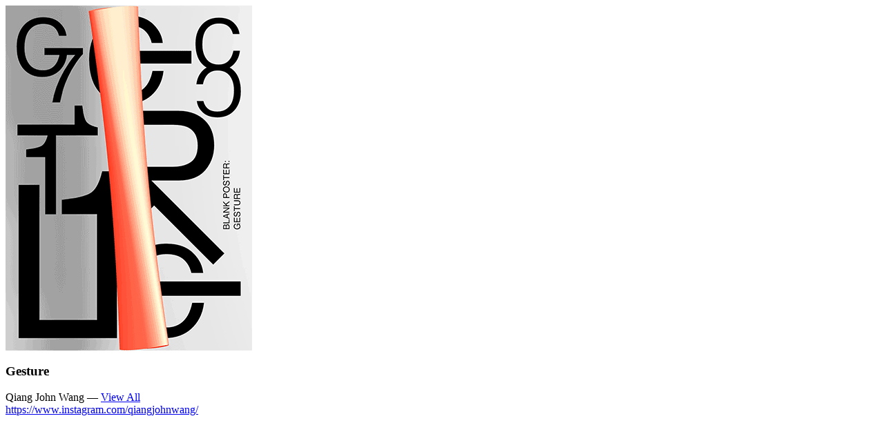

--- FILE ---
content_type: text/html; charset=UTF-8
request_url: https://blankposter.com/portfolio/gesture-by-qiang-john-wang/
body_size: 870
content:

<article>
	<section class="single-portfolio" data-post-id="13068">
				<div id="owl-carousel" class="owl-carousel owl-theme">
																		<img src="https://blankposter.com/wp-content/uploads/2017/08/Qiang_John_Wang_Gesture-1.gif" alt="Qiang_John_Wang_Gesture-1">
														</div>

		<div class="single-portfolio-info vcenter">
			<div class="vcenter-inner">
						<h1>Gesture</h1>
						Qiang John Wang &mdash; <a href="/?cftype=author&amp;cfval=Qiang+John+Wang">View All</a><br />
						<a href="https://www.instagram.com/qiangjohnwang/" target="_blank">https://www.instagram.com/qiangjohnwang/</a>
						</div>
		</div>

		<!--
		<nav class="post-direct-nav">
						<a class="prev-post open-in-overlay" href="https://blankposter.com/portfolio/gesture-by-leon-falala-delage-2/" title="Previous" rel="previous">
					<span class="icon-arrow-left icon-big"></span>
				</a>				<a class="next-post open-in-overlay" href="https://blankposter.com/portfolio/gesture-by-ankan-pratik-roy/" title="Next" rel="next">
					<span class="icon-arrow-right icon-big"></span></a>		</nav>
		-->

		<nav class="post-direct-nav">
			<a class="prev-post open-in-overlay" href="" title="Previous" rel="previous">
				<span class="icon-arrow-left icon-big"></span>
			</a>
			<a class="next-post open-in-overlay" href="" title="Next" rel="next">
				<span class="icon-arrow-right icon-big"></span>
			</a>
		</nav>

		<script>
			jQuery(function($) {
				$(document).ready(function() {
					$("#owl-carousel").owlCarousel({
						navigation : false,
						navigationText: false,
						pagination : true,
						responsiveRefreshRate: 100,
						slideSpeed : 300,
						singleItem:true
					});

					// Find the prev/next posters for in-overlay nav
					var thisPosterID = $('section[data-post-id]').data('post-id');
					var thisPosterThumb = $('.posters .item-' + thisPosterID);
					var thisNextPoster = $(thisPosterThumb).next();
					var thisPrevPoster = $(thisPosterThumb).prev();
					var navNext = $('nav.post-direct-nav a.next-post');
					var navPrev = $('nav.post-direct-nav a.prev-post');

					if($(thisNextPoster).length) {
						if( $(navNext).not(':visible') ) $(navNext).show();
						var nextHref = $(thisNextPoster).find('a.item-thumb').attr('href');
						$('nav.post-direct-nav a.next-post').attr('href', nextHref );
					}
					else {
						$(navNext).hide();
					}

					if($(thisPrevPoster).length) {
						if( $(navPrev).not(':visible') ) $(navPrev).show();
						var prevHref = $(thisPrevPoster).find('a.item-thumb').attr('href');
						$('nav.post-direct-nav a.prev-post').attr('href', prevHref );
					}
					else {
						$(navPrev).hide();
					}
				});
			});
		</script>

	</section>
</article>
